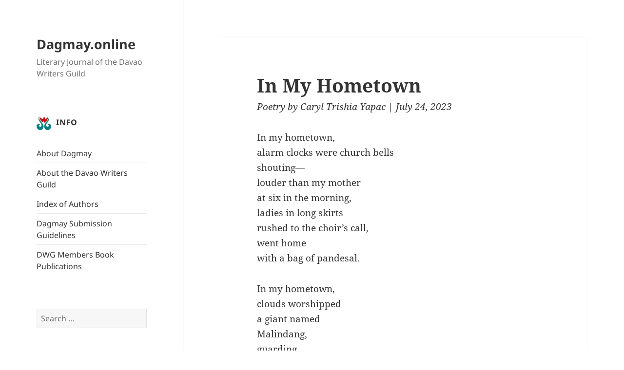

--- FILE ---
content_type: text/html; charset=UTF-8
request_url: https://dagmay.online/2023/07/24/in-my-hometown/
body_size: 14320
content:
<!DOCTYPE html>
<html lang="en-US" class="no-js">
<head>
	<meta charset="UTF-8">
	<meta name="viewport" content="width=device-width">
	<link rel="profile" href="http://gmpg.org/xfn/11">
	<link rel="pingback" href="https://dagmay.online/xmlrpc.php">
    <link rel="shortcut icon" href="wp-content/themes/dagmay/images/dagmay.ico" type="image/x-icon" />
	<!--[if lt IE 9]>
	<script src="https://dagmay.online/wp-content/themes/twentyfifteen/js/html5.js"></script>
	<![endif]-->
	<script>(function(){document.documentElement.className='js'})();</script>
	<script>
(function(html){html.className = html.className.replace(/\bno-js\b/,'js')})(document.documentElement);
//# sourceURL=twentyfifteen_javascript_detection
</script>
<title>In My Hometown &#8211; Dagmay.online</title>
<meta name='robots' content='max-image-preview:large' />
<link rel='dns-prefetch' href='//secure.gravatar.com' />
<link rel='dns-prefetch' href='//stats.wp.com' />
<link rel='dns-prefetch' href='//v0.wordpress.com' />
<link rel='dns-prefetch' href='//widgets.wp.com' />
<link rel='dns-prefetch' href='//s0.wp.com' />
<link rel='dns-prefetch' href='//0.gravatar.com' />
<link rel='dns-prefetch' href='//1.gravatar.com' />
<link rel='dns-prefetch' href='//2.gravatar.com' />
<link rel="alternate" type="application/rss+xml" title="Dagmay.online &raquo; Feed" href="https://dagmay.online/feed/" />
<link rel="alternate" type="application/rss+xml" title="Dagmay.online &raquo; Comments Feed" href="https://dagmay.online/comments/feed/" />
<link rel="alternate" type="application/rss+xml" title="Dagmay.online &raquo; In My Hometown Comments Feed" href="https://dagmay.online/2023/07/24/in-my-hometown/feed/" />
<link rel="alternate" title="oEmbed (JSON)" type="application/json+oembed" href="https://dagmay.online/wp-json/oembed/1.0/embed?url=https%3A%2F%2Fdagmay.online%2F2023%2F07%2F24%2Fin-my-hometown%2F" />
<link rel="alternate" title="oEmbed (XML)" type="text/xml+oembed" href="https://dagmay.online/wp-json/oembed/1.0/embed?url=https%3A%2F%2Fdagmay.online%2F2023%2F07%2F24%2Fin-my-hometown%2F&#038;format=xml" />
<style id='wp-img-auto-sizes-contain-inline-css'>
img:is([sizes=auto i],[sizes^="auto," i]){contain-intrinsic-size:3000px 1500px}
/*# sourceURL=wp-img-auto-sizes-contain-inline-css */
</style>

<link rel='stylesheet' id='twentyfifteen-jetpack-css' href='https://dagmay.online/wp-content/plugins/jetpack/modules/theme-tools/compat/twentyfifteen.css?ver=15.4' media='all' />
<link rel='stylesheet' id='jetpack_related-posts-css' href='https://dagmay.online/wp-content/plugins/jetpack/modules/related-posts/related-posts.css?ver=20240116' media='all' />
<style id='wp-emoji-styles-inline-css'>

	img.wp-smiley, img.emoji {
		display: inline !important;
		border: none !important;
		box-shadow: none !important;
		height: 1em !important;
		width: 1em !important;
		margin: 0 0.07em !important;
		vertical-align: -0.1em !important;
		background: none !important;
		padding: 0 !important;
	}
/*# sourceURL=wp-emoji-styles-inline-css */
</style>
<link rel='stylesheet' id='wp-block-library-css' href='https://dagmay.online/wp-includes/css/dist/block-library/style.min.css?ver=6.9' media='all' />
<style id='global-styles-inline-css'>
:root{--wp--preset--aspect-ratio--square: 1;--wp--preset--aspect-ratio--4-3: 4/3;--wp--preset--aspect-ratio--3-4: 3/4;--wp--preset--aspect-ratio--3-2: 3/2;--wp--preset--aspect-ratio--2-3: 2/3;--wp--preset--aspect-ratio--16-9: 16/9;--wp--preset--aspect-ratio--9-16: 9/16;--wp--preset--color--black: #000000;--wp--preset--color--cyan-bluish-gray: #abb8c3;--wp--preset--color--white: #fff;--wp--preset--color--pale-pink: #f78da7;--wp--preset--color--vivid-red: #cf2e2e;--wp--preset--color--luminous-vivid-orange: #ff6900;--wp--preset--color--luminous-vivid-amber: #fcb900;--wp--preset--color--light-green-cyan: #7bdcb5;--wp--preset--color--vivid-green-cyan: #00d084;--wp--preset--color--pale-cyan-blue: #8ed1fc;--wp--preset--color--vivid-cyan-blue: #0693e3;--wp--preset--color--vivid-purple: #9b51e0;--wp--preset--color--dark-gray: #111;--wp--preset--color--light-gray: #f1f1f1;--wp--preset--color--yellow: #f4ca16;--wp--preset--color--dark-brown: #352712;--wp--preset--color--medium-pink: #e53b51;--wp--preset--color--light-pink: #ffe5d1;--wp--preset--color--dark-purple: #2e2256;--wp--preset--color--purple: #674970;--wp--preset--color--blue-gray: #22313f;--wp--preset--color--bright-blue: #55c3dc;--wp--preset--color--light-blue: #e9f2f9;--wp--preset--gradient--vivid-cyan-blue-to-vivid-purple: linear-gradient(135deg,rgb(6,147,227) 0%,rgb(155,81,224) 100%);--wp--preset--gradient--light-green-cyan-to-vivid-green-cyan: linear-gradient(135deg,rgb(122,220,180) 0%,rgb(0,208,130) 100%);--wp--preset--gradient--luminous-vivid-amber-to-luminous-vivid-orange: linear-gradient(135deg,rgb(252,185,0) 0%,rgb(255,105,0) 100%);--wp--preset--gradient--luminous-vivid-orange-to-vivid-red: linear-gradient(135deg,rgb(255,105,0) 0%,rgb(207,46,46) 100%);--wp--preset--gradient--very-light-gray-to-cyan-bluish-gray: linear-gradient(135deg,rgb(238,238,238) 0%,rgb(169,184,195) 100%);--wp--preset--gradient--cool-to-warm-spectrum: linear-gradient(135deg,rgb(74,234,220) 0%,rgb(151,120,209) 20%,rgb(207,42,186) 40%,rgb(238,44,130) 60%,rgb(251,105,98) 80%,rgb(254,248,76) 100%);--wp--preset--gradient--blush-light-purple: linear-gradient(135deg,rgb(255,206,236) 0%,rgb(152,150,240) 100%);--wp--preset--gradient--blush-bordeaux: linear-gradient(135deg,rgb(254,205,165) 0%,rgb(254,45,45) 50%,rgb(107,0,62) 100%);--wp--preset--gradient--luminous-dusk: linear-gradient(135deg,rgb(255,203,112) 0%,rgb(199,81,192) 50%,rgb(65,88,208) 100%);--wp--preset--gradient--pale-ocean: linear-gradient(135deg,rgb(255,245,203) 0%,rgb(182,227,212) 50%,rgb(51,167,181) 100%);--wp--preset--gradient--electric-grass: linear-gradient(135deg,rgb(202,248,128) 0%,rgb(113,206,126) 100%);--wp--preset--gradient--midnight: linear-gradient(135deg,rgb(2,3,129) 0%,rgb(40,116,252) 100%);--wp--preset--gradient--dark-gray-gradient-gradient: linear-gradient(90deg, rgba(17,17,17,1) 0%, rgba(42,42,42,1) 100%);--wp--preset--gradient--light-gray-gradient: linear-gradient(90deg, rgba(241,241,241,1) 0%, rgba(215,215,215,1) 100%);--wp--preset--gradient--white-gradient: linear-gradient(90deg, rgba(255,255,255,1) 0%, rgba(230,230,230,1) 100%);--wp--preset--gradient--yellow-gradient: linear-gradient(90deg, rgba(244,202,22,1) 0%, rgba(205,168,10,1) 100%);--wp--preset--gradient--dark-brown-gradient: linear-gradient(90deg, rgba(53,39,18,1) 0%, rgba(91,67,31,1) 100%);--wp--preset--gradient--medium-pink-gradient: linear-gradient(90deg, rgba(229,59,81,1) 0%, rgba(209,28,51,1) 100%);--wp--preset--gradient--light-pink-gradient: linear-gradient(90deg, rgba(255,229,209,1) 0%, rgba(255,200,158,1) 100%);--wp--preset--gradient--dark-purple-gradient: linear-gradient(90deg, rgba(46,34,86,1) 0%, rgba(66,48,123,1) 100%);--wp--preset--gradient--purple-gradient: linear-gradient(90deg, rgba(103,73,112,1) 0%, rgba(131,93,143,1) 100%);--wp--preset--gradient--blue-gray-gradient: linear-gradient(90deg, rgba(34,49,63,1) 0%, rgba(52,75,96,1) 100%);--wp--preset--gradient--bright-blue-gradient: linear-gradient(90deg, rgba(85,195,220,1) 0%, rgba(43,180,211,1) 100%);--wp--preset--gradient--light-blue-gradient: linear-gradient(90deg, rgba(233,242,249,1) 0%, rgba(193,218,238,1) 100%);--wp--preset--font-size--small: 13px;--wp--preset--font-size--medium: 20px;--wp--preset--font-size--large: 36px;--wp--preset--font-size--x-large: 42px;--wp--preset--spacing--20: 0.44rem;--wp--preset--spacing--30: 0.67rem;--wp--preset--spacing--40: 1rem;--wp--preset--spacing--50: 1.5rem;--wp--preset--spacing--60: 2.25rem;--wp--preset--spacing--70: 3.38rem;--wp--preset--spacing--80: 5.06rem;--wp--preset--shadow--natural: 6px 6px 9px rgba(0, 0, 0, 0.2);--wp--preset--shadow--deep: 12px 12px 50px rgba(0, 0, 0, 0.4);--wp--preset--shadow--sharp: 6px 6px 0px rgba(0, 0, 0, 0.2);--wp--preset--shadow--outlined: 6px 6px 0px -3px rgb(255, 255, 255), 6px 6px rgb(0, 0, 0);--wp--preset--shadow--crisp: 6px 6px 0px rgb(0, 0, 0);}:where(.is-layout-flex){gap: 0.5em;}:where(.is-layout-grid){gap: 0.5em;}body .is-layout-flex{display: flex;}.is-layout-flex{flex-wrap: wrap;align-items: center;}.is-layout-flex > :is(*, div){margin: 0;}body .is-layout-grid{display: grid;}.is-layout-grid > :is(*, div){margin: 0;}:where(.wp-block-columns.is-layout-flex){gap: 2em;}:where(.wp-block-columns.is-layout-grid){gap: 2em;}:where(.wp-block-post-template.is-layout-flex){gap: 1.25em;}:where(.wp-block-post-template.is-layout-grid){gap: 1.25em;}.has-black-color{color: var(--wp--preset--color--black) !important;}.has-cyan-bluish-gray-color{color: var(--wp--preset--color--cyan-bluish-gray) !important;}.has-white-color{color: var(--wp--preset--color--white) !important;}.has-pale-pink-color{color: var(--wp--preset--color--pale-pink) !important;}.has-vivid-red-color{color: var(--wp--preset--color--vivid-red) !important;}.has-luminous-vivid-orange-color{color: var(--wp--preset--color--luminous-vivid-orange) !important;}.has-luminous-vivid-amber-color{color: var(--wp--preset--color--luminous-vivid-amber) !important;}.has-light-green-cyan-color{color: var(--wp--preset--color--light-green-cyan) !important;}.has-vivid-green-cyan-color{color: var(--wp--preset--color--vivid-green-cyan) !important;}.has-pale-cyan-blue-color{color: var(--wp--preset--color--pale-cyan-blue) !important;}.has-vivid-cyan-blue-color{color: var(--wp--preset--color--vivid-cyan-blue) !important;}.has-vivid-purple-color{color: var(--wp--preset--color--vivid-purple) !important;}.has-black-background-color{background-color: var(--wp--preset--color--black) !important;}.has-cyan-bluish-gray-background-color{background-color: var(--wp--preset--color--cyan-bluish-gray) !important;}.has-white-background-color{background-color: var(--wp--preset--color--white) !important;}.has-pale-pink-background-color{background-color: var(--wp--preset--color--pale-pink) !important;}.has-vivid-red-background-color{background-color: var(--wp--preset--color--vivid-red) !important;}.has-luminous-vivid-orange-background-color{background-color: var(--wp--preset--color--luminous-vivid-orange) !important;}.has-luminous-vivid-amber-background-color{background-color: var(--wp--preset--color--luminous-vivid-amber) !important;}.has-light-green-cyan-background-color{background-color: var(--wp--preset--color--light-green-cyan) !important;}.has-vivid-green-cyan-background-color{background-color: var(--wp--preset--color--vivid-green-cyan) !important;}.has-pale-cyan-blue-background-color{background-color: var(--wp--preset--color--pale-cyan-blue) !important;}.has-vivid-cyan-blue-background-color{background-color: var(--wp--preset--color--vivid-cyan-blue) !important;}.has-vivid-purple-background-color{background-color: var(--wp--preset--color--vivid-purple) !important;}.has-black-border-color{border-color: var(--wp--preset--color--black) !important;}.has-cyan-bluish-gray-border-color{border-color: var(--wp--preset--color--cyan-bluish-gray) !important;}.has-white-border-color{border-color: var(--wp--preset--color--white) !important;}.has-pale-pink-border-color{border-color: var(--wp--preset--color--pale-pink) !important;}.has-vivid-red-border-color{border-color: var(--wp--preset--color--vivid-red) !important;}.has-luminous-vivid-orange-border-color{border-color: var(--wp--preset--color--luminous-vivid-orange) !important;}.has-luminous-vivid-amber-border-color{border-color: var(--wp--preset--color--luminous-vivid-amber) !important;}.has-light-green-cyan-border-color{border-color: var(--wp--preset--color--light-green-cyan) !important;}.has-vivid-green-cyan-border-color{border-color: var(--wp--preset--color--vivid-green-cyan) !important;}.has-pale-cyan-blue-border-color{border-color: var(--wp--preset--color--pale-cyan-blue) !important;}.has-vivid-cyan-blue-border-color{border-color: var(--wp--preset--color--vivid-cyan-blue) !important;}.has-vivid-purple-border-color{border-color: var(--wp--preset--color--vivid-purple) !important;}.has-vivid-cyan-blue-to-vivid-purple-gradient-background{background: var(--wp--preset--gradient--vivid-cyan-blue-to-vivid-purple) !important;}.has-light-green-cyan-to-vivid-green-cyan-gradient-background{background: var(--wp--preset--gradient--light-green-cyan-to-vivid-green-cyan) !important;}.has-luminous-vivid-amber-to-luminous-vivid-orange-gradient-background{background: var(--wp--preset--gradient--luminous-vivid-amber-to-luminous-vivid-orange) !important;}.has-luminous-vivid-orange-to-vivid-red-gradient-background{background: var(--wp--preset--gradient--luminous-vivid-orange-to-vivid-red) !important;}.has-very-light-gray-to-cyan-bluish-gray-gradient-background{background: var(--wp--preset--gradient--very-light-gray-to-cyan-bluish-gray) !important;}.has-cool-to-warm-spectrum-gradient-background{background: var(--wp--preset--gradient--cool-to-warm-spectrum) !important;}.has-blush-light-purple-gradient-background{background: var(--wp--preset--gradient--blush-light-purple) !important;}.has-blush-bordeaux-gradient-background{background: var(--wp--preset--gradient--blush-bordeaux) !important;}.has-luminous-dusk-gradient-background{background: var(--wp--preset--gradient--luminous-dusk) !important;}.has-pale-ocean-gradient-background{background: var(--wp--preset--gradient--pale-ocean) !important;}.has-electric-grass-gradient-background{background: var(--wp--preset--gradient--electric-grass) !important;}.has-midnight-gradient-background{background: var(--wp--preset--gradient--midnight) !important;}.has-small-font-size{font-size: var(--wp--preset--font-size--small) !important;}.has-medium-font-size{font-size: var(--wp--preset--font-size--medium) !important;}.has-large-font-size{font-size: var(--wp--preset--font-size--large) !important;}.has-x-large-font-size{font-size: var(--wp--preset--font-size--x-large) !important;}
/*# sourceURL=global-styles-inline-css */
</style>

<style id='classic-theme-styles-inline-css'>
/*! This file is auto-generated */
.wp-block-button__link{color:#fff;background-color:#32373c;border-radius:9999px;box-shadow:none;text-decoration:none;padding:calc(.667em + 2px) calc(1.333em + 2px);font-size:1.125em}.wp-block-file__button{background:#32373c;color:#fff;text-decoration:none}
/*# sourceURL=/wp-includes/css/classic-themes.min.css */
</style>
<link rel='stylesheet' id='parent-style-css' href='https://dagmay.online/wp-content/themes/twentyfifteen/style.css?ver=6.9' media='all' />
<link rel='stylesheet' id='twentyfifteen-fonts-css' href='https://dagmay.online/wp-content/themes/twentyfifteen/assets/fonts/noto-sans-plus-noto-serif-plus-inconsolata.css?ver=20230328' media='all' />
<link rel='stylesheet' id='genericons-css' href='https://dagmay.online/wp-content/plugins/jetpack/_inc/genericons/genericons/genericons.css?ver=3.1' media='all' />
<link rel='stylesheet' id='twentyfifteen-style-css' href='https://dagmay.online/wp-content/themes/dagmay/style.css?ver=20251202' media='all' />
<link rel='stylesheet' id='twentyfifteen-block-style-css' href='https://dagmay.online/wp-content/themes/twentyfifteen/css/blocks.css?ver=20240715' media='all' />
<link rel='stylesheet' id='jetpack_likes-css' href='https://dagmay.online/wp-content/plugins/jetpack/modules/likes/style.css?ver=15.4' media='all' />
<link rel='stylesheet' id='tablepress-default-css' href='https://dagmay.online/wp-content/tablepress-combined.min.css?ver=46' media='all' />
<link rel='stylesheet' id='sharedaddy-css' href='https://dagmay.online/wp-content/plugins/jetpack/modules/sharedaddy/sharing.css?ver=15.4' media='all' />
<link rel='stylesheet' id='social-logos-css' href='https://dagmay.online/wp-content/plugins/jetpack/_inc/social-logos/social-logos.min.css?ver=15.4' media='all' />
<script id="jetpack_related-posts-js-extra">
var related_posts_js_options = {"post_heading":"h4"};
//# sourceURL=jetpack_related-posts-js-extra
</script>
<script src="https://dagmay.online/wp-content/plugins/jetpack/_inc/build/related-posts/related-posts.min.js?ver=20240116" id="jetpack_related-posts-js"></script>
<script src="https://dagmay.online/wp-includes/js/jquery/jquery.min.js?ver=3.7.1" id="jquery-core-js"></script>
<script src="https://dagmay.online/wp-includes/js/jquery/jquery-migrate.min.js?ver=3.4.1" id="jquery-migrate-js"></script>
<script id="twentyfifteen-script-js-extra">
var screenReaderText = {"expand":"\u003Cspan class=\"screen-reader-text\"\u003Eexpand child menu\u003C/span\u003E","collapse":"\u003Cspan class=\"screen-reader-text\"\u003Ecollapse child menu\u003C/span\u003E"};
//# sourceURL=twentyfifteen-script-js-extra
</script>
<script src="https://dagmay.online/wp-content/themes/twentyfifteen/js/functions.js?ver=20250729" id="twentyfifteen-script-js" defer data-wp-strategy="defer"></script>
<link rel="https://api.w.org/" href="https://dagmay.online/wp-json/" /><link rel="alternate" title="JSON" type="application/json" href="https://dagmay.online/wp-json/wp/v2/posts/8570" /><link rel="EditURI" type="application/rsd+xml" title="RSD" href="https://dagmay.online/xmlrpc.php?rsd" />
<meta name="generator" content="WordPress 6.9" />
<link rel="canonical" href="https://dagmay.online/2023/07/24/in-my-hometown/" />
<link rel='shortlink' href='https://wp.me/p9rtLZ-2ee' />
	<style>img#wpstats{display:none}</style>
		<style id="custom-background-css">
body.custom-background { background-color: #ffffff; }
</style>
	
<!-- Jetpack Open Graph Tags -->
<meta property="og:type" content="article" />
<meta property="og:title" content="In My Hometown" />
<meta property="og:url" content="https://dagmay.online/2023/07/24/in-my-hometown/" />
<meta property="og:description" content="In my hometown, alarm clocks were church bells shouting— louder than my mother at six in the morning, ladies in long skirts rushed to the choir’s call, went home with a bag of pandesal. In my homet…" />
<meta property="article:published_time" content="2023-07-23T22:00:03+00:00" />
<meta property="article:modified_time" content="2023-07-25T16:50:18+00:00" />
<meta property="og:site_name" content="Dagmay.online" />
<meta property="og:image" content="https://dagmay.online/wp-content/uploads/2017/12/dwglogo.png" />
<meta property="og:image:width" content="600" />
<meta property="og:image:height" content="600" />
<meta property="og:image:alt" content="" />
<meta property="og:locale" content="en_US" />
<meta name="twitter:text:title" content="In My Hometown" />
<meta name="twitter:image" content="https://dagmay.online/wp-content/uploads/2017/12/dwglogo-300x300.png" />
<meta name="twitter:card" content="summary" />

<!-- End Jetpack Open Graph Tags -->
<link rel="icon" href="https://dagmay.online/wp-content/uploads/2017/12/dwglogo-150x150.png" sizes="32x32" />
<link rel="icon" href="https://dagmay.online/wp-content/uploads/2017/12/dwglogo-300x300.png" sizes="192x192" />
<link rel="apple-touch-icon" href="https://dagmay.online/wp-content/uploads/2017/12/dwglogo-300x300.png" />
<meta name="msapplication-TileImage" content="https://dagmay.online/wp-content/uploads/2017/12/dwglogo-300x300.png" />
</head>

<body class="wp-singular post-template-default single single-post postid-8570 single-format-standard custom-background wp-embed-responsive wp-theme-twentyfifteen wp-child-theme-dagmay">
<div id="page" class="hfeed site">
	<a class="skip-link screen-reader-text" href="#content">Skip to content</a>

	<div id="sidebar" class="sidebar">
		<header id="masthead" class="site-header" role="banner">
			<div class="site-branding">
										<p class="site-title"><a href="https://dagmay.online/" rel="home">Dagmay.online</a></p>
											<p class="site-description">Literary Journal of the Davao Writers Guild</p>
									<button class="secondary-toggle">Menu and widgets</button>
			</div><!-- .site-branding -->
		</header><!-- .site-header -->

			<div id="secondary" class="secondary">

		
		
					<div id="widget-area" class="widget-area" role="complementary">
				<aside id="pages-2" class="widget widget_pages"><h2 class="widget-title">Info</h2><nav aria-label="Info">
			<ul>
				<li class="page_item page-item-4593"><a href="https://dagmay.online/about-dagmay/">About Dagmay</a></li>
<li class="page_item page-item-4595"><a href="https://dagmay.online/about-the-davao-writers-guild/">About the Davao Writers Guild</a></li>
<li class="page_item page-item-4597"><a href="https://dagmay.online/index-of-authors/">Index of Authors</a></li>
<li class="page_item page-item-4649"><a href="https://dagmay.online/submissions/">Dagmay Submission Guidelines</a></li>
<li class="page_item page-item-8588"><a href="https://dagmay.online/dwg-members-book-publications/">DWG Members Book Publications</a></li>
			</ul>

			</nav></aside><aside id="search-3" class="widget widget_search"><form role="search" method="get" class="search-form" action="https://dagmay.online/">
				<label>
					<span class="screen-reader-text">Search for:</span>
					<input type="search" class="search-field" placeholder="Search &hellip;" value="" name="s" />
				</label>
				<input type="submit" class="search-submit screen-reader-text" value="Search" />
			</form></aside><aside id="categories-2" class="widget widget_categories"><h2 class="widget-title">Categories</h2><nav aria-label="Categories">
			<ul>
					<li class="cat-item cat-item-9"><a href="https://dagmay.online/category/editors-note/">Editor&#039;s Note</a>
</li>
	<li class="cat-item cat-item-147"><a href="https://dagmay.online/category/events/">Events</a>
</li>
	<li class="cat-item cat-item-10"><a href="https://dagmay.online/category/fiction/">Fiction</a>
</li>
	<li class="cat-item cat-item-616"><a href="https://dagmay.online/category/film-script-excerpt/">Film Script (Excerpt)</a>
</li>
	<li class="cat-item cat-item-36"><a href="https://dagmay.online/category/folklore/">Folklore</a>
</li>
	<li class="cat-item cat-item-563"><a href="https://dagmay.online/category/interview/">Interview</a>
</li>
	<li class="cat-item cat-item-3"><a href="https://dagmay.online/category/nonfiction/">Nonfiction</a>
</li>
	<li class="cat-item cat-item-82"><a href="https://dagmay.online/category/play/">Play</a>
</li>
	<li class="cat-item cat-item-5"><a href="https://dagmay.online/category/poetry/">Poetry</a>
</li>
	<li class="cat-item cat-item-710"><a href="https://dagmay.online/category/review/">Review</a>
</li>
	<li class="cat-item cat-item-801"><a href="https://dagmay.online/category/translation/">Translation</a>
</li>
	<li class="cat-item cat-item-1"><a href="https://dagmay.online/category/uncategorized/">Uncategorized</a>
</li>
			</ul>

			</nav></aside><aside id="text-4" class="widget widget_text"><h2 class="widget-title">Copyright Notice</h2>			<div class="textwidget"><p><span style="font-size: 90%; font-style: italic;">Copyright to these works belongs to their respective authors.  Please do not reproduce without their express permission. For inquiries on their use, please contact the Davao Writers Guild.</span></p>
</div>
		</aside><aside id="search-2" class="widget widget_search"><h2 class="widget-title">Search the site</h2><form role="search" method="get" class="search-form" action="https://dagmay.online/">
				<label>
					<span class="screen-reader-text">Search for:</span>
					<input type="search" class="search-field" placeholder="Search &hellip;" value="" name="s" />
				</label>
				<input type="submit" class="search-submit screen-reader-text" value="Search" />
			</form></aside><aside id="archives-2" class="widget widget_archive"><h2 class="widget-title">Archives</h2>		<label class="screen-reader-text" for="archives-dropdown-2">Archives</label>
		<select id="archives-dropdown-2" name="archive-dropdown">
			
			<option value="">Select Month</option>
				<option value='https://dagmay.online/2026/01/'> January 2026 </option>
	<option value='https://dagmay.online/2025/12/'> December 2025 </option>
	<option value='https://dagmay.online/2025/11/'> November 2025 </option>
	<option value='https://dagmay.online/2025/10/'> October 2025 </option>
	<option value='https://dagmay.online/2025/09/'> September 2025 </option>
	<option value='https://dagmay.online/2025/08/'> August 2025 </option>
	<option value='https://dagmay.online/2025/07/'> July 2025 </option>
	<option value='https://dagmay.online/2025/06/'> June 2025 </option>
	<option value='https://dagmay.online/2025/05/'> May 2025 </option>
	<option value='https://dagmay.online/2025/04/'> April 2025 </option>
	<option value='https://dagmay.online/2025/03/'> March 2025 </option>
	<option value='https://dagmay.online/2025/02/'> February 2025 </option>
	<option value='https://dagmay.online/2025/01/'> January 2025 </option>
	<option value='https://dagmay.online/2024/12/'> December 2024 </option>
	<option value='https://dagmay.online/2024/11/'> November 2024 </option>
	<option value='https://dagmay.online/2024/08/'> August 2024 </option>
	<option value='https://dagmay.online/2024/07/'> July 2024 </option>
	<option value='https://dagmay.online/2024/06/'> June 2024 </option>
	<option value='https://dagmay.online/2024/05/'> May 2024 </option>
	<option value='https://dagmay.online/2024/04/'> April 2024 </option>
	<option value='https://dagmay.online/2024/03/'> March 2024 </option>
	<option value='https://dagmay.online/2024/02/'> February 2024 </option>
	<option value='https://dagmay.online/2024/01/'> January 2024 </option>
	<option value='https://dagmay.online/2023/12/'> December 2023 </option>
	<option value='https://dagmay.online/2023/11/'> November 2023 </option>
	<option value='https://dagmay.online/2023/10/'> October 2023 </option>
	<option value='https://dagmay.online/2023/09/'> September 2023 </option>
	<option value='https://dagmay.online/2023/08/'> August 2023 </option>
	<option value='https://dagmay.online/2023/07/'> July 2023 </option>
	<option value='https://dagmay.online/2023/06/'> June 2023 </option>
	<option value='https://dagmay.online/2023/05/'> May 2023 </option>
	<option value='https://dagmay.online/2023/04/'> April 2023 </option>
	<option value='https://dagmay.online/2023/03/'> March 2023 </option>
	<option value='https://dagmay.online/2023/02/'> February 2023 </option>
	<option value='https://dagmay.online/2023/01/'> January 2023 </option>
	<option value='https://dagmay.online/2022/12/'> December 2022 </option>
	<option value='https://dagmay.online/2022/11/'> November 2022 </option>
	<option value='https://dagmay.online/2022/10/'> October 2022 </option>
	<option value='https://dagmay.online/2022/09/'> September 2022 </option>
	<option value='https://dagmay.online/2022/08/'> August 2022 </option>
	<option value='https://dagmay.online/2022/07/'> July 2022 </option>
	<option value='https://dagmay.online/2022/06/'> June 2022 </option>
	<option value='https://dagmay.online/2022/05/'> May 2022 </option>
	<option value='https://dagmay.online/2022/04/'> April 2022 </option>
	<option value='https://dagmay.online/2022/03/'> March 2022 </option>
	<option value='https://dagmay.online/2022/02/'> February 2022 </option>
	<option value='https://dagmay.online/2022/01/'> January 2022 </option>
	<option value='https://dagmay.online/2021/12/'> December 2021 </option>
	<option value='https://dagmay.online/2021/11/'> November 2021 </option>
	<option value='https://dagmay.online/2021/10/'> October 2021 </option>
	<option value='https://dagmay.online/2021/09/'> September 2021 </option>
	<option value='https://dagmay.online/2021/08/'> August 2021 </option>
	<option value='https://dagmay.online/2021/07/'> July 2021 </option>
	<option value='https://dagmay.online/2021/06/'> June 2021 </option>
	<option value='https://dagmay.online/2021/05/'> May 2021 </option>
	<option value='https://dagmay.online/2021/04/'> April 2021 </option>
	<option value='https://dagmay.online/2021/03/'> March 2021 </option>
	<option value='https://dagmay.online/2021/02/'> February 2021 </option>
	<option value='https://dagmay.online/2021/01/'> January 2021 </option>
	<option value='https://dagmay.online/2020/12/'> December 2020 </option>
	<option value='https://dagmay.online/2020/11/'> November 2020 </option>
	<option value='https://dagmay.online/2020/10/'> October 2020 </option>
	<option value='https://dagmay.online/2020/09/'> September 2020 </option>
	<option value='https://dagmay.online/2020/08/'> August 2020 </option>
	<option value='https://dagmay.online/2020/07/'> July 2020 </option>
	<option value='https://dagmay.online/2020/06/'> June 2020 </option>
	<option value='https://dagmay.online/2020/05/'> May 2020 </option>
	<option value='https://dagmay.online/2020/04/'> April 2020 </option>
	<option value='https://dagmay.online/2020/03/'> March 2020 </option>
	<option value='https://dagmay.online/2020/02/'> February 2020 </option>
	<option value='https://dagmay.online/2020/01/'> January 2020 </option>
	<option value='https://dagmay.online/2019/12/'> December 2019 </option>
	<option value='https://dagmay.online/2019/11/'> November 2019 </option>
	<option value='https://dagmay.online/2019/10/'> October 2019 </option>
	<option value='https://dagmay.online/2019/09/'> September 2019 </option>
	<option value='https://dagmay.online/2019/08/'> August 2019 </option>
	<option value='https://dagmay.online/2019/07/'> July 2019 </option>
	<option value='https://dagmay.online/2019/06/'> June 2019 </option>
	<option value='https://dagmay.online/2019/05/'> May 2019 </option>
	<option value='https://dagmay.online/2019/04/'> April 2019 </option>
	<option value='https://dagmay.online/2019/03/'> March 2019 </option>
	<option value='https://dagmay.online/2019/02/'> February 2019 </option>
	<option value='https://dagmay.online/2019/01/'> January 2019 </option>
	<option value='https://dagmay.online/2018/12/'> December 2018 </option>
	<option value='https://dagmay.online/2018/11/'> November 2018 </option>
	<option value='https://dagmay.online/2018/10/'> October 2018 </option>
	<option value='https://dagmay.online/2018/09/'> September 2018 </option>
	<option value='https://dagmay.online/2018/08/'> August 2018 </option>
	<option value='https://dagmay.online/2018/07/'> July 2018 </option>
	<option value='https://dagmay.online/2018/06/'> June 2018 </option>
	<option value='https://dagmay.online/2018/05/'> May 2018 </option>
	<option value='https://dagmay.online/2018/04/'> April 2018 </option>
	<option value='https://dagmay.online/2018/03/'> March 2018 </option>
	<option value='https://dagmay.online/2018/02/'> February 2018 </option>
	<option value='https://dagmay.online/2018/01/'> January 2018 </option>
	<option value='https://dagmay.online/2017/12/'> December 2017 </option>
	<option value='https://dagmay.online/2017/11/'> November 2017 </option>
	<option value='https://dagmay.online/2017/10/'> October 2017 </option>
	<option value='https://dagmay.online/2017/09/'> September 2017 </option>
	<option value='https://dagmay.online/2017/08/'> August 2017 </option>
	<option value='https://dagmay.online/2017/07/'> July 2017 </option>
	<option value='https://dagmay.online/2017/06/'> June 2017 </option>
	<option value='https://dagmay.online/2017/05/'> May 2017 </option>
	<option value='https://dagmay.online/2017/04/'> April 2017 </option>
	<option value='https://dagmay.online/2017/03/'> March 2017 </option>
	<option value='https://dagmay.online/2017/02/'> February 2017 </option>
	<option value='https://dagmay.online/2017/01/'> January 2017 </option>
	<option value='https://dagmay.online/2016/12/'> December 2016 </option>
	<option value='https://dagmay.online/2016/11/'> November 2016 </option>
	<option value='https://dagmay.online/2016/10/'> October 2016 </option>
	<option value='https://dagmay.online/2016/09/'> September 2016 </option>
	<option value='https://dagmay.online/2016/08/'> August 2016 </option>
	<option value='https://dagmay.online/2016/07/'> July 2016 </option>
	<option value='https://dagmay.online/2016/06/'> June 2016 </option>
	<option value='https://dagmay.online/2016/05/'> May 2016 </option>
	<option value='https://dagmay.online/2016/04/'> April 2016 </option>
	<option value='https://dagmay.online/2016/03/'> March 2016 </option>
	<option value='https://dagmay.online/2016/02/'> February 2016 </option>
	<option value='https://dagmay.online/2016/01/'> January 2016 </option>
	<option value='https://dagmay.online/2015/11/'> November 2015 </option>
	<option value='https://dagmay.online/2015/10/'> October 2015 </option>
	<option value='https://dagmay.online/2015/09/'> September 2015 </option>
	<option value='https://dagmay.online/2015/08/'> August 2015 </option>
	<option value='https://dagmay.online/2015/07/'> July 2015 </option>
	<option value='https://dagmay.online/2015/06/'> June 2015 </option>
	<option value='https://dagmay.online/2015/05/'> May 2015 </option>
	<option value='https://dagmay.online/2015/04/'> April 2015 </option>
	<option value='https://dagmay.online/2015/03/'> March 2015 </option>
	<option value='https://dagmay.online/2015/02/'> February 2015 </option>
	<option value='https://dagmay.online/2015/01/'> January 2015 </option>
	<option value='https://dagmay.online/2014/12/'> December 2014 </option>
	<option value='https://dagmay.online/2014/11/'> November 2014 </option>
	<option value='https://dagmay.online/2014/10/'> October 2014 </option>
	<option value='https://dagmay.online/2014/09/'> September 2014 </option>
	<option value='https://dagmay.online/2014/08/'> August 2014 </option>
	<option value='https://dagmay.online/2014/07/'> July 2014 </option>
	<option value='https://dagmay.online/2014/06/'> June 2014 </option>
	<option value='https://dagmay.online/2014/05/'> May 2014 </option>
	<option value='https://dagmay.online/2014/04/'> April 2014 </option>
	<option value='https://dagmay.online/2014/03/'> March 2014 </option>
	<option value='https://dagmay.online/2014/02/'> February 2014 </option>
	<option value='https://dagmay.online/2014/01/'> January 2014 </option>
	<option value='https://dagmay.online/2013/12/'> December 2013 </option>
	<option value='https://dagmay.online/2013/11/'> November 2013 </option>
	<option value='https://dagmay.online/2013/10/'> October 2013 </option>
	<option value='https://dagmay.online/2013/09/'> September 2013 </option>
	<option value='https://dagmay.online/2013/08/'> August 2013 </option>
	<option value='https://dagmay.online/2013/07/'> July 2013 </option>
	<option value='https://dagmay.online/2013/06/'> June 2013 </option>
	<option value='https://dagmay.online/2013/05/'> May 2013 </option>
	<option value='https://dagmay.online/2013/04/'> April 2013 </option>
	<option value='https://dagmay.online/2013/03/'> March 2013 </option>
	<option value='https://dagmay.online/2013/02/'> February 2013 </option>
	<option value='https://dagmay.online/2013/01/'> January 2013 </option>
	<option value='https://dagmay.online/2012/12/'> December 2012 </option>
	<option value='https://dagmay.online/2012/11/'> November 2012 </option>
	<option value='https://dagmay.online/2012/10/'> October 2012 </option>
	<option value='https://dagmay.online/2012/09/'> September 2012 </option>
	<option value='https://dagmay.online/2012/08/'> August 2012 </option>
	<option value='https://dagmay.online/2012/07/'> July 2012 </option>
	<option value='https://dagmay.online/2012/06/'> June 2012 </option>
	<option value='https://dagmay.online/2012/05/'> May 2012 </option>
	<option value='https://dagmay.online/2012/04/'> April 2012 </option>
	<option value='https://dagmay.online/2012/03/'> March 2012 </option>
	<option value='https://dagmay.online/2012/02/'> February 2012 </option>
	<option value='https://dagmay.online/2012/01/'> January 2012 </option>
	<option value='https://dagmay.online/2011/12/'> December 2011 </option>
	<option value='https://dagmay.online/2011/11/'> November 2011 </option>
	<option value='https://dagmay.online/2011/10/'> October 2011 </option>
	<option value='https://dagmay.online/2011/09/'> September 2011 </option>
	<option value='https://dagmay.online/2011/08/'> August 2011 </option>
	<option value='https://dagmay.online/2011/07/'> July 2011 </option>
	<option value='https://dagmay.online/2011/06/'> June 2011 </option>
	<option value='https://dagmay.online/2011/05/'> May 2011 </option>
	<option value='https://dagmay.online/2011/04/'> April 2011 </option>
	<option value='https://dagmay.online/2011/03/'> March 2011 </option>
	<option value='https://dagmay.online/2011/02/'> February 2011 </option>
	<option value='https://dagmay.online/2011/01/'> January 2011 </option>
	<option value='https://dagmay.online/2010/12/'> December 2010 </option>
	<option value='https://dagmay.online/2010/11/'> November 2010 </option>
	<option value='https://dagmay.online/2010/10/'> October 2010 </option>
	<option value='https://dagmay.online/2010/09/'> September 2010 </option>
	<option value='https://dagmay.online/2010/08/'> August 2010 </option>
	<option value='https://dagmay.online/2010/07/'> July 2010 </option>
	<option value='https://dagmay.online/2010/06/'> June 2010 </option>
	<option value='https://dagmay.online/2010/05/'> May 2010 </option>
	<option value='https://dagmay.online/2010/04/'> April 2010 </option>
	<option value='https://dagmay.online/2010/03/'> March 2010 </option>
	<option value='https://dagmay.online/2010/02/'> February 2010 </option>
	<option value='https://dagmay.online/2010/01/'> January 2010 </option>
	<option value='https://dagmay.online/2009/12/'> December 2009 </option>
	<option value='https://dagmay.online/2009/11/'> November 2009 </option>
	<option value='https://dagmay.online/2009/10/'> October 2009 </option>
	<option value='https://dagmay.online/2009/09/'> September 2009 </option>
	<option value='https://dagmay.online/2009/08/'> August 2009 </option>
	<option value='https://dagmay.online/2009/07/'> July 2009 </option>
	<option value='https://dagmay.online/2009/06/'> June 2009 </option>
	<option value='https://dagmay.online/2009/05/'> May 2009 </option>
	<option value='https://dagmay.online/2009/04/'> April 2009 </option>
	<option value='https://dagmay.online/2009/03/'> March 2009 </option>
	<option value='https://dagmay.online/2009/02/'> February 2009 </option>
	<option value='https://dagmay.online/2009/01/'> January 2009 </option>
	<option value='https://dagmay.online/2008/12/'> December 2008 </option>
	<option value='https://dagmay.online/2008/11/'> November 2008 </option>
	<option value='https://dagmay.online/2008/10/'> October 2008 </option>
	<option value='https://dagmay.online/2008/09/'> September 2008 </option>
	<option value='https://dagmay.online/2008/08/'> August 2008 </option>
	<option value='https://dagmay.online/2008/07/'> July 2008 </option>
	<option value='https://dagmay.online/2008/06/'> June 2008 </option>
	<option value='https://dagmay.online/2008/05/'> May 2008 </option>
	<option value='https://dagmay.online/2008/04/'> April 2008 </option>
	<option value='https://dagmay.online/2008/03/'> March 2008 </option>
	<option value='https://dagmay.online/2008/02/'> February 2008 </option>
	<option value='https://dagmay.online/2008/01/'> January 2008 </option>
	<option value='https://dagmay.online/2007/12/'> December 2007 </option>
	<option value='https://dagmay.online/2007/11/'> November 2007 </option>
	<option value='https://dagmay.online/2007/10/'> October 2007 </option>
	<option value='https://dagmay.online/2007/09/'> September 2007 </option>
	<option value='https://dagmay.online/2007/08/'> August 2007 </option>

		</select>

			<script>
( ( dropdownId ) => {
	const dropdown = document.getElementById( dropdownId );
	function onSelectChange() {
		setTimeout( () => {
			if ( 'escape' === dropdown.dataset.lastkey ) {
				return;
			}
			if ( dropdown.value ) {
				document.location.href = dropdown.value;
			}
		}, 250 );
	}
	function onKeyUp( event ) {
		if ( 'Escape' === event.key ) {
			dropdown.dataset.lastkey = 'escape';
		} else {
			delete dropdown.dataset.lastkey;
		}
	}
	function onClick() {
		delete dropdown.dataset.lastkey;
	}
	dropdown.addEventListener( 'keyup', onKeyUp );
	dropdown.addEventListener( 'click', onClick );
	dropdown.addEventListener( 'change', onSelectChange );
})( "archives-dropdown-2" );

//# sourceURL=WP_Widget_Archives%3A%3Awidget
</script>
</aside>			</div><!-- .widget-area -->
		
	</div><!-- .secondary -->

	</div><!-- .sidebar -->

	<div id="content" class="site-content">

	<div id="primary" class="content-area">
		<main id="main" class="site-main">

		
<article id="post-8570" class="post-8570 post type-post status-publish format-standard hentry category-poetry tag-caryl-trishia-yapac">
	
	<header class="entry-header">
		<h1 class="entry-title">In My Hometown</h1>        <p class="info"><a href="https://dagmay.online/category/poetry/" rel="category tag">Poetry</a> by <a href="https://dagmay.online/tag/caryl-trishia-yapac/" rel="tag">Caryl Trishia Yapac</a> | July 24, 2023  	</header><!-- .entry-header -->

	<div class="entry-content">
		<p>In my hometown,<br />
alarm clocks were church bells<br />
shouting—<br />
louder than my mother<br />
at six in the morning,<br />
ladies in long skirts<br />
rushed to the choir’s call,<br />
went home<br />
with a bag of pandesal.</p>
<p>In my hometown,<br />
clouds worshipped<br />
a giant named<br />
Malindang,<br />
guarding,<br />
overlooking,<br />
the calm waters<br />
of the green and abundant<br />
Panguil Bay.</p>
<p>In my hometown,<br />
an old castle rusted.<br />
A queen<br />
dressed in pink,<br />
crowned with stars,<br />
had angels<br />
patrolling the lighthouse.<br />
For a visit, red candles<br />
were offered.</p>
<p>In my hometown,<br />
Bukagan-<br />
was a cursed hill.<br />
Only towers existed,<br />
only the religious<br />
would climb<br />
seeking for a treasure,<br />
adults knew as penitence<br />
during Good Friday.</p>
<p>In my hometown,<br />
when the moon watched,<br />
stories echoed as lullabies.<br />
Bells cried in fright.<br />
Malindang haunted the streets,<br />
the Queen appeared on doors,<br />
Hungry Bukagan walked and knocked,<br />
I slept and slept,<br />
I wouldn’t be eaten一 awake.</p>
<hr />
<p>Caryl Trishia Escal Yapac graduated with the degree Bachelor of Secondary Education Major in English at Xavier University Ateneo de Cagayan. She was born and raised in Ozamiz City, Misamis Occidental. She was a fellow for poetry at the Saint Francis Xavier Writing Workshop (2022), Cagayan De Oro Young Writers&#8217; Studio (2021), and Veritas Writing Workshop (2020).</p>
<div class="sharedaddy sd-sharing-enabled"><div class="robots-nocontent sd-block sd-social sd-social-icon sd-sharing"><h3 class="sd-title">Share this:</h3><div class="sd-content"><ul><li class="share-twitter"><a rel="nofollow noopener noreferrer"
				data-shared="sharing-twitter-8570"
				class="share-twitter sd-button share-icon no-text"
				href="https://dagmay.online/2023/07/24/in-my-hometown/?share=twitter"
				target="_blank"
				aria-labelledby="sharing-twitter-8570"
				>
				<span id="sharing-twitter-8570" hidden>Click to share on X (Opens in new window)</span>
				<span>X</span>
			</a></li><li class="share-facebook"><a rel="nofollow noopener noreferrer"
				data-shared="sharing-facebook-8570"
				class="share-facebook sd-button share-icon no-text"
				href="https://dagmay.online/2023/07/24/in-my-hometown/?share=facebook"
				target="_blank"
				aria-labelledby="sharing-facebook-8570"
				>
				<span id="sharing-facebook-8570" hidden>Click to share on Facebook (Opens in new window)</span>
				<span>Facebook</span>
			</a></li><li class="share-end"></li></ul></div></div></div><div class='sharedaddy sd-block sd-like jetpack-likes-widget-wrapper jetpack-likes-widget-unloaded' id='like-post-wrapper-139536331-8570-6971670057e72' data-src='https://widgets.wp.com/likes/?ver=15.4#blog_id=139536331&amp;post_id=8570&amp;origin=dagmay.online&amp;obj_id=139536331-8570-6971670057e72' data-name='like-post-frame-139536331-8570-6971670057e72' data-title='Like or Reblog'><h3 class="sd-title">Like this:</h3><div class='likes-widget-placeholder post-likes-widget-placeholder' style='height: 55px;'><span class='button'><span>Like</span></span> <span class="loading">Loading...</span></div><span class='sd-text-color'></span><a class='sd-link-color'></a></div>
<div id='jp-relatedposts' class='jp-relatedposts' >
	<h3 class="jp-relatedposts-headline"><em>Related</em></h3>
</div>	</div><!-- .entry-content -->

	
<!--	<footer class="entry-footer">
		<span class="posted-on"><span class="screen-reader-text">Posted on </span><a href="https://dagmay.online/2023/07/24/in-my-hometown/" rel="bookmark"><time class="entry-date published" datetime="2023-07-24T06:00:03+08:00">July 24, 2023</time><time class="updated" datetime="2023-07-26T00:50:18+08:00">July 26, 2023</time></a></span><span class="byline"><span class="screen-reader-text">Author </span><span class="author vcard"><a class="url fn n" href="https://dagmay.online/author/melona/">Melona Grace Mascariñas</a></span></span><span class="cat-links"><span class="screen-reader-text">Categories </span><a href="https://dagmay.online/category/poetry/" rel="category tag">Poetry</a></span><span class="tags-links"><span class="screen-reader-text">Tags </span><a href="https://dagmay.online/tag/caryl-trishia-yapac/" rel="tag">Caryl Trishia Yapac</a></span> 

	</footer><!-- .entry-footer -->

</article><!-- #post-## -->

<div id="comments" class="comments-area">

	
	
		<div id="respond" class="comment-respond">
		<h3 id="reply-title" class="comment-reply-title">Leave a Reply</h3><form action="https://dagmay.online/wp-comments-post.php" method="post" id="commentform" class="comment-form"><p class="comment-notes"><span id="email-notes">Your email address will not be published.</span> <span class="required-field-message">Required fields are marked <span class="required">*</span></span></p><p class="comment-form-comment"><label for="comment">Comment <span class="required">*</span></label> <textarea id="comment" name="comment" cols="45" rows="8" maxlength="65525" required></textarea></p><p class="comment-form-author"><label for="author">Name <span class="required">*</span></label> <input id="author" name="author" type="text" value="" size="30" maxlength="245" autocomplete="name" required /></p>
<p class="comment-form-email"><label for="email">Email <span class="required">*</span></label> <input id="email" name="email" type="email" value="" size="30" maxlength="100" aria-describedby="email-notes" autocomplete="email" required /></p>
<p class="comment-form-url"><label for="url">Website</label> <input id="url" name="url" type="url" value="" size="30" maxlength="200" autocomplete="url" /></p>
<p class="comment-subscription-form"><input type="checkbox" name="subscribe_comments" id="subscribe_comments" value="subscribe" style="width: auto; -moz-appearance: checkbox; -webkit-appearance: checkbox;" /> <label class="subscribe-label" id="subscribe-label" for="subscribe_comments">Notify me of follow-up comments by email.</label></p><p class="comment-subscription-form"><input type="checkbox" name="subscribe_blog" id="subscribe_blog" value="subscribe" style="width: auto; -moz-appearance: checkbox; -webkit-appearance: checkbox;" /> <label class="subscribe-label" id="subscribe-blog-label" for="subscribe_blog">Notify me of new posts by email.</label></p><p class="form-submit"><input name="submit" type="submit" id="submit" class="submit" value="Post Comment" /> <input type='hidden' name='comment_post_ID' value='8570' id='comment_post_ID' />
<input type='hidden' name='comment_parent' id='comment_parent' value='0' />
</p><p style="display: none;"><input type="hidden" id="akismet_comment_nonce" name="akismet_comment_nonce" value="9dbce118cf" /></p><p style="display: none !important;" class="akismet-fields-container" data-prefix="ak_"><label>&#916;<textarea name="ak_hp_textarea" cols="45" rows="8" maxlength="100"></textarea></label><input type="hidden" id="ak_js_1" name="ak_js" value="250"/><script>document.getElementById( "ak_js_1" ).setAttribute( "value", ( new Date() ).getTime() );</script></p></form>	</div><!-- #respond -->
	<p class="akismet_comment_form_privacy_notice">This site uses Akismet to reduce spam. <a href="https://akismet.com/privacy/" target="_blank" rel="nofollow noopener">Learn how your comment data is processed.</a></p>
</div><!-- .comments-area -->

	<nav class="navigation post-navigation" aria-label="Posts">
		<h2 class="screen-reader-text">Post navigation</h2>
		<div class="nav-links"><div class="nav-previous"><a href="https://dagmay.online/2023/07/16/winners-of-the-6th-satur-p-apoyon-tigi-sa-mubong-sugilanong-binisaya/" rel="prev"><span class="meta-nav" aria-hidden="true">Previous</span> <span class="screen-reader-text">Previous post:</span> <span class="post-title">Winners of the 6th Satur P. Apoyon Tigi sa Mubong Sugilanong Binisaya</span></a></div><div class="nav-next"><a href="https://dagmay.online/2023/07/24/in-the-solitude-of-wisteria-trees-part-1/" rel="next"><span class="meta-nav" aria-hidden="true">Next</span> <span class="screen-reader-text">Next post:</span> <span class="post-title">In the Solitude of Wisteria Trees (Part 1)</span></a></div></div>
	</nav>
		</main><!-- .site-main -->
	</div><!-- .content-area -->


	</div><!-- .site-content -->

	<footer id="colophon" class="site-footer">
		<div class="site-info">
									<a href="https://wordpress.org/" class="imprint">
				Proudly powered by WordPress			</a>
		</div><!-- .site-info -->
	</footer><!-- .site-footer -->

</div><!-- .site -->

<script type="speculationrules">
{"prefetch":[{"source":"document","where":{"and":[{"href_matches":"/*"},{"not":{"href_matches":["/wp-*.php","/wp-admin/*","/wp-content/uploads/*","/wp-content/*","/wp-content/plugins/*","/wp-content/themes/dagmay/*","/wp-content/themes/twentyfifteen/*","/*\\?(.+)"]}},{"not":{"selector_matches":"a[rel~=\"nofollow\"]"}},{"not":{"selector_matches":".no-prefetch, .no-prefetch a"}}]},"eagerness":"conservative"}]}
</script>

	<script type="text/javascript">
		window.WPCOM_sharing_counts = {"https://dagmay.online/2023/07/24/in-my-hometown/":8570};
	</script>
				<script id="jetpack-stats-js-before">
_stq = window._stq || [];
_stq.push([ "view", {"v":"ext","blog":"139536331","post":"8570","tz":"8","srv":"dagmay.online","j":"1:15.4"} ]);
_stq.push([ "clickTrackerInit", "139536331", "8570" ]);
//# sourceURL=jetpack-stats-js-before
</script>
<script src="https://stats.wp.com/e-202604.js" id="jetpack-stats-js" defer data-wp-strategy="defer"></script>
<script src="https://dagmay.online/wp-content/plugins/jetpack/_inc/build/likes/queuehandler.min.js?ver=15.4" id="jetpack_likes_queuehandler-js"></script>
<script defer src="https://dagmay.online/wp-content/plugins/akismet/_inc/akismet-frontend.js?ver=1763000963" id="akismet-frontend-js"></script>
<script id="sharing-js-js-extra">
var sharing_js_options = {"lang":"en","counts":"1","is_stats_active":"1"};
//# sourceURL=sharing-js-js-extra
</script>
<script src="https://dagmay.online/wp-content/plugins/jetpack/_inc/build/sharedaddy/sharing.min.js?ver=15.4" id="sharing-js-js"></script>
<script id="sharing-js-js-after">
var windowOpen;
			( function () {
				function matches( el, sel ) {
					return !! (
						el.matches && el.matches( sel ) ||
						el.msMatchesSelector && el.msMatchesSelector( sel )
					);
				}

				document.body.addEventListener( 'click', function ( event ) {
					if ( ! event.target ) {
						return;
					}

					var el;
					if ( matches( event.target, 'a.share-twitter' ) ) {
						el = event.target;
					} else if ( event.target.parentNode && matches( event.target.parentNode, 'a.share-twitter' ) ) {
						el = event.target.parentNode;
					}

					if ( el ) {
						event.preventDefault();

						// If there's another sharing window open, close it.
						if ( typeof windowOpen !== 'undefined' ) {
							windowOpen.close();
						}
						windowOpen = window.open( el.getAttribute( 'href' ), 'wpcomtwitter', 'menubar=1,resizable=1,width=600,height=350' );
						return false;
					}
				} );
			} )();
var windowOpen;
			( function () {
				function matches( el, sel ) {
					return !! (
						el.matches && el.matches( sel ) ||
						el.msMatchesSelector && el.msMatchesSelector( sel )
					);
				}

				document.body.addEventListener( 'click', function ( event ) {
					if ( ! event.target ) {
						return;
					}

					var el;
					if ( matches( event.target, 'a.share-facebook' ) ) {
						el = event.target;
					} else if ( event.target.parentNode && matches( event.target.parentNode, 'a.share-facebook' ) ) {
						el = event.target.parentNode;
					}

					if ( el ) {
						event.preventDefault();

						// If there's another sharing window open, close it.
						if ( typeof windowOpen !== 'undefined' ) {
							windowOpen.close();
						}
						windowOpen = window.open( el.getAttribute( 'href' ), 'wpcomfacebook', 'menubar=1,resizable=1,width=600,height=400' );
						return false;
					}
				} );
			} )();
//# sourceURL=sharing-js-js-after
</script>
<script id="wp-emoji-settings" type="application/json">
{"baseUrl":"https://s.w.org/images/core/emoji/17.0.2/72x72/","ext":".png","svgUrl":"https://s.w.org/images/core/emoji/17.0.2/svg/","svgExt":".svg","source":{"concatemoji":"https://dagmay.online/wp-includes/js/wp-emoji-release.min.js?ver=6.9"}}
</script>
<script type="module">
/*! This file is auto-generated */
const a=JSON.parse(document.getElementById("wp-emoji-settings").textContent),o=(window._wpemojiSettings=a,"wpEmojiSettingsSupports"),s=["flag","emoji"];function i(e){try{var t={supportTests:e,timestamp:(new Date).valueOf()};sessionStorage.setItem(o,JSON.stringify(t))}catch(e){}}function c(e,t,n){e.clearRect(0,0,e.canvas.width,e.canvas.height),e.fillText(t,0,0);t=new Uint32Array(e.getImageData(0,0,e.canvas.width,e.canvas.height).data);e.clearRect(0,0,e.canvas.width,e.canvas.height),e.fillText(n,0,0);const a=new Uint32Array(e.getImageData(0,0,e.canvas.width,e.canvas.height).data);return t.every((e,t)=>e===a[t])}function p(e,t){e.clearRect(0,0,e.canvas.width,e.canvas.height),e.fillText(t,0,0);var n=e.getImageData(16,16,1,1);for(let e=0;e<n.data.length;e++)if(0!==n.data[e])return!1;return!0}function u(e,t,n,a){switch(t){case"flag":return n(e,"\ud83c\udff3\ufe0f\u200d\u26a7\ufe0f","\ud83c\udff3\ufe0f\u200b\u26a7\ufe0f")?!1:!n(e,"\ud83c\udde8\ud83c\uddf6","\ud83c\udde8\u200b\ud83c\uddf6")&&!n(e,"\ud83c\udff4\udb40\udc67\udb40\udc62\udb40\udc65\udb40\udc6e\udb40\udc67\udb40\udc7f","\ud83c\udff4\u200b\udb40\udc67\u200b\udb40\udc62\u200b\udb40\udc65\u200b\udb40\udc6e\u200b\udb40\udc67\u200b\udb40\udc7f");case"emoji":return!a(e,"\ud83e\u1fac8")}return!1}function f(e,t,n,a){let r;const o=(r="undefined"!=typeof WorkerGlobalScope&&self instanceof WorkerGlobalScope?new OffscreenCanvas(300,150):document.createElement("canvas")).getContext("2d",{willReadFrequently:!0}),s=(o.textBaseline="top",o.font="600 32px Arial",{});return e.forEach(e=>{s[e]=t(o,e,n,a)}),s}function r(e){var t=document.createElement("script");t.src=e,t.defer=!0,document.head.appendChild(t)}a.supports={everything:!0,everythingExceptFlag:!0},new Promise(t=>{let n=function(){try{var e=JSON.parse(sessionStorage.getItem(o));if("object"==typeof e&&"number"==typeof e.timestamp&&(new Date).valueOf()<e.timestamp+604800&&"object"==typeof e.supportTests)return e.supportTests}catch(e){}return null}();if(!n){if("undefined"!=typeof Worker&&"undefined"!=typeof OffscreenCanvas&&"undefined"!=typeof URL&&URL.createObjectURL&&"undefined"!=typeof Blob)try{var e="postMessage("+f.toString()+"("+[JSON.stringify(s),u.toString(),c.toString(),p.toString()].join(",")+"));",a=new Blob([e],{type:"text/javascript"});const r=new Worker(URL.createObjectURL(a),{name:"wpTestEmojiSupports"});return void(r.onmessage=e=>{i(n=e.data),r.terminate(),t(n)})}catch(e){}i(n=f(s,u,c,p))}t(n)}).then(e=>{for(const n in e)a.supports[n]=e[n],a.supports.everything=a.supports.everything&&a.supports[n],"flag"!==n&&(a.supports.everythingExceptFlag=a.supports.everythingExceptFlag&&a.supports[n]);var t;a.supports.everythingExceptFlag=a.supports.everythingExceptFlag&&!a.supports.flag,a.supports.everything||((t=a.source||{}).concatemoji?r(t.concatemoji):t.wpemoji&&t.twemoji&&(r(t.twemoji),r(t.wpemoji)))});
//# sourceURL=https://dagmay.online/wp-includes/js/wp-emoji-loader.min.js
</script>
	<iframe src='https://widgets.wp.com/likes/master.html?ver=20260121#ver=20260121' scrolling='no' id='likes-master' name='likes-master' style='display:none;'></iframe>
	<div id='likes-other-gravatars' role="dialog" aria-hidden="true" tabindex="-1"><div class="likes-text"><span>%d</span></div><ul class="wpl-avatars sd-like-gravatars"></ul></div>
	
</body>
</html>


<!-- Page cached by LiteSpeed Cache 7.7 on 2026-01-22 07:53:36 -->